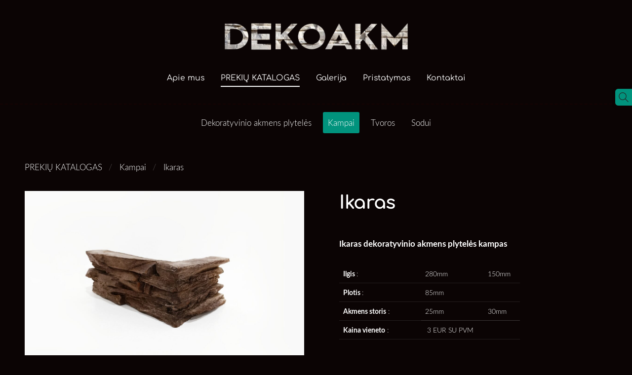

--- FILE ---
content_type: text/html; charset=UTF-8
request_url: https://www.dekoakm.com/prekiukatalogas/item/kampai/ikaras-1/
body_size: 11190
content:
<!doctype html>

<html lang="lt">

    <head>

        <title>Ikaras  - Kampai - PREKIŲ KATALOGAS - DEKOAKM</title>

    <meta name="description" content="Ikaras dekoratyvinio akmens plytelės kampasIlgis :280mm150mmPlotis :85mmAkmens storis :25mm30mmKaina vieneto :&amp;amp;nbsp;3 EUR SU PVM" />

    <link rel="canonical" href="https://www.dekoakm.lt/prekiukatalogas/item/kampai/ikaras-1/">

    <meta name="twitter:card" content="summary" />
            <meta property="og:title" content="Ikaras  - Kampai - PREKIŲ KATALOGAS - DEKOAKM" />
            <meta property="og:description" content="Ikaras dekoratyvinio akmens plytelės kampasIlgis :280mm150mmPlotis :85mmAkmens storis :25mm30mmKaina vieneto :&amp;nbsp;3 EUR SU PVM" />
            <meta property="og:image" content="https://www.dekoakm.lt/files/2075765/catitems/Polish_20230811_171014246-aa5ba21ea515c9954244e289ff754688.jpg" />
    


        <meta charset="utf-8" />
        <meta name="viewport" content="width=device-width,initial-scale=1.0,maximum-scale=1.0" />

        <link href="https://dss4hwpyv4qfp.cloudfront.net/designs/_shared/fonts/?family=Open+Sans:300,regular,600,700&subset=latin,latin-ext,cyrillic" rel="stylesheet" type="text/css" />
        <link rel="stylesheet" href="https://dss4hwpyv4qfp.cloudfront.net/designs/_shared/css/layout-shared.css?v=2.568" type="text/css" />
        <link rel="stylesheet" href="https://dss4hwpyv4qfp.cloudfront.net/designs/_shared/css/legacy-v1.css?v=2.568" type="text/css" />
        <link rel="stylesheet" href="https://dss4hwpyv4qfp.cloudfront.net/designs/radical-black/css/layout.css?v=2.568" type="text/css" />
        <link rel="stylesheet" href="https://dss4hwpyv4qfp.cloudfront.net/designs/radical-black/css/editable.css?v=2.568" type="text/css" />

        <link href="/favicon.png?2" rel="shortcut icon">
<link href="/favicon.png?2" rel="apple-touch-icon">        
            <link rel="stylesheet" href="https://dss4hwpyv4qfp.cloudfront.net/libs/js/fancybox3/jquery.fancybox.min.css?v=2.568" type="text/css" />
                <script src="https://dss4hwpyv4qfp.cloudfront.net/libs/js/jquery/2.2.4/jquery.min.js" ></script>
            <script src="https://dss4hwpyv4qfp.cloudfront.net/libs/js/fancybox3/jquery.fancybox.min.js?v=2.568" defer></script>
            <script src="https://dss4hwpyv4qfp.cloudfront.net/libs/js/bannerplay/jquery.bannerplay.js?v=2.568" defer></script>
            <script src="https://dss4hwpyv4qfp.cloudfront.net/libs/js/responsivevideos/jquery.responsivevideos.js?v=2.568" defer></script>
            <script src="https://dss4hwpyv4qfp.cloudfront.net/designs/_shared/js/bookings.js?v=2.568" defer></script>
            <script src="https://dss4hwpyv4qfp.cloudfront.net/designs/_shared/js/designfx.js?v=2.568" defer></script>
            <script src="https://dss4hwpyv4qfp.cloudfront.net/libs/js/mozlive.js?v=2.568" ></script>
            <script>var FRONTEND_CDN = 'https://dss4hwpyv4qfp.cloudfront.net';</script>


    
    

    <script src="https://dss4hwpyv4qfp.cloudfront.net/m/localize/menu/lt/?v=2.568" defer></script>
<script src="https://dss4hwpyv4qfp.cloudfront.net/m/localize/cart/lt/?v=2.568" defer></script>
<script src="https://dss4hwpyv4qfp.cloudfront.net/libs/js/component/cart.js?v=2.568" defer></script>
<script src="https://dss4hwpyv4qfp.cloudfront.net/libs/js/component/filter.js?v=2.568" defer></script>

            <script>
                var mozPageMozApi = {"language":"lt","page":"prekiukatalogas"}
            </script>
            


<script>
    function isSmallTouchDevice() {
        return (('ontouchstart' in window) && (window.matchMedia("(max-width: 750px), (max-height: 500px)").matches));
    }
    if (isSmallTouchDevice()) {
        document.documentElement.classList.add('mobile-header');
    }
</script>


    <!-- Global site tag (gtag.js) - Google Analytics -->
    <script async src="https://www.googletagmanager.com/gtag/js?id=G-QTCXK2N245"></script>
    <script>
        window.dataLayer = window.dataLayer || [];
        function gtag(){dataLayer.push(arguments);}
        gtag('js', new Date());
        if (window.mozCookieNotificationUsed) {
            gtag('consent', 'default', {
                'analytics_storage': window.mozAllowStatisticsCookies ? 'granted' : 'denied',
                'ad_storage': window.mozAllowMarketingCookies ? 'granted' : 'denied',
                'ad_user_data': window.mozAllowMarketingCookies ? 'granted' : 'denied',
                'ad_personalization': window.mozAllowMarketingCookies ? 'granted' : 'denied'
            });
        }
        gtag('config', 'G-QTCXK2N245');
    </script>

                <link href="https://dss4hwpyv4qfp.cloudfront.net/designs/_shared/fonts/?family=Comfortaa:400,400italic,700,700italic|Lato:300,300italic,700,700italic&v=2.568" rel="stylesheet" />
        <style class="customizer">
                                                                            #wrap, .section-bg-none { background-color :  #0b0404  }
                                                                            #sidebar h2:after { border-right-color :  #0b0404  }
                                                                            .mz_editable .moze-important, .mz_editable .moze-code, #bigbar .moze-button-large.btn-alt { color :  #0b0404  }
                                                                                                                            #sidebar h2, #languages li.selected > a, #languages li > a:hover, #menu ul ul, #submenu li.selected > a, #submenu li:hover > a { background-color :  #01937d  }
                                                                            .mz_editable td { border-color :  #01937d  }
                                                                                                                                                #title .mz_wysiwyg { color :  #01937d  }
                                                                                                                            #top { border-color :  #150303  }
                                                                                                                            a, .mz_editable a, .mz_recentposts a { color :  #ffffff  }
                                                                                                                            a:hover, .mz_editable a:hover { color :  #ff1d00  }
                                                                                                                            .moze-form .moze-formbutton, .moze-button, .moze-button-large { background-color :  #01937d  }
                                                                            .moze-button-large.btn-alt-light { border-color :  #01937d  }
                                                                            .moze-button.btn-alt, .moze-button-large.btn-alt { color :  #01937d  }
                                                                                                                            .moze-form .moze-formbutton:hover, .moze-button:hover, .moze-button-large:hover { background-color :  #7b4a4a  }
                                                                            .moze-button-large.btn-alt-light:hover { border-color :  #7b4a4a  }
                                                                            .moze-button.btn-alt:hover, .moze-button-large.btn-alt:hover { color :  #7b4a4a  }
                                                                                                                            #bottom .mz_social a { fill :  #7b4a4a  }
                                                                                                                            #bigbar-overlay { background-color :  rgba(0, 0, 0, 0.6)  }
                                                                                                                            .mz_editable h1, .mz_editable h1.moze-megatitle, .mz_editable h1 a { color :  #ffffff  }
                                                                                                                            .mz_editable h2, .sidebox h2 { color :  #ffffff  }
                                                                                                                            .mz_editable h3 { color :  #ffffff  }
                                                                                                                                                .section-bg-2 { background-color :  #01937d  }
                                                                                                                            .section-bg-3 { background-color :  #f6f7f9  }
                                                                                                                            body { background-color :  #0b0404  }
                                                                                                                            #bottom .mz_wysiwyg, #bottom a, #bottom a:hover { color :  #01937d  }
                                                                                                                                                                                                                                                                                                                                                                                                                                                                                            
        @media (forced-colors: active) {
            :root { --color-header :  Canvas  }
            :root { --color-title :  CanvasText  }
            :root { --color-menu-text :  LinkText  }
            :root { --color-menu-text-selected :  CanvasText  }
            :root { --color-menu-accent :  CanvasText  }
            :root { --color-submenu :  Canvas  }
            :root { --color-submenu-text :  LinkText  }
            :root { --color-submenu-text-selected :  CanvasText  }
            :root { --color-submenu-accent :  CanvasText  }
            :root { --color-link :  LinkText  }
            :root { --color-button :  ButtonFace  }
            :root { --color-button-text :  ButtonText  }
            :root { --color-button-hover :  ButtonFace  }
            :root { --color-button-text-hover :  ButtonText  }
            :root { --color-sidemenu-text :  LinkText  }
            :root { --color-sidemenu-text-hover :  CanvasText  }
            :root { --color-h1 :  CanvasText  }
            :root { --color-h2 :  CanvasText  }
            :root { --color-h3 :  CanvasText  }
            :root { --color-text :  CanvasText  }
            :root { --color-text-strong :  CanvasText  }
            :root { --color-price :  CanvasText  }
            :root { --color-text-highlight :  Canvas  }
            :root { --color-text-border :  CanvasText  }
            :root { --color-background :  Canvas  }
            :root { --color-section-bg-1 :  Canvas  }
            :root { --color-section-bg-2 :  Canvas  }
            :root { --color-section-bg-3 :  Canvas  }
            :root { --color-footer :  Canvas  }
            :root { --color-footer-text :  CanvasText  }
            :root { --color-footer-link :  LinkText  }
            :root { --color-footer-link-hover :  CanvasText  }
            :root { --color-text-1 :  CanvasText  }
            :root { --color-text-1-highlight :  Canvas  }
            :root { --color-text-1-button :  ButtonFace  }
            :root { --color-text-1-button-text :  ButtonText  }
        }

    </style>
    <style class="customizer-fonts">
                                                                                                                                                                                                                                                                                                                                                                                                                                                                        body, .mz_editable {
                                                                                font-family : Lato, Arial, Helvetica, sans-serif;
                                                                                                            font-weight : 300;
                                                                                                                                              font-size: calc(16px * 1.05);
                                                                                                       }
                                                                                                                            #title .mz_wysiwyg {
                                                                                font-family : Comfortaa, Arial, Helvetica, sans-serif;
                                                                                                            font-weight : 700;
                                                                                                            letter-spacing : -0.02em;
                                                                                                            font-style : normal;
                                                                        }
                                                                                                                            .mz_editable h1, .mz_editable h1.moze-megatitle {
                                                                                font-family : Comfortaa, Arial, Helvetica, sans-serif;
                                                                                                            font-weight : 700;
                                                                                                            letter-spacing : -0.015em;
                                                                                                                                              font-size: calc(2.45rem * 0.95);
                                                                                                       }
                                                                                                                            .mz_editable h2, .sidebox h2 {
                                                                                font-family : Comfortaa, Arial, Helvetica, sans-serif;
                                                                                                            font-weight : 700;
                                                                                                            letter-spacing : -0.015em;
                                                                                                                                              font-size: calc(1.6rem * 0.95);
                                                                                                       }
                                                                            #sidebar h2 {
                                                                                font-family : Comfortaa, Arial, Helvetica, sans-serif;
                                                                                                            font-weight : 700;
                                                                                                            letter-spacing : -0.015em;
                                                                                                                                              font-size: calc(17px * 0.95);
                                                                                                       }
                                                                                                                            .mz_editable h3 {
                                                                                font-family : Comfortaa, Arial, Helvetica, sans-serif;
                                                                                                            font-weight : 700;
                                                                        }
                                                                                                                            .bigbar-h1 .mz_wysiwyg {
                                                                                font-family : Comfortaa, Arial, Helvetica, sans-serif;
                                                                                                            font-weight : 700;
                                                                                                            letter-spacing : -0.01em;
                                                                                                                                              font-size: calc(2.38rem * 0.95);
                                                                                                                                           font-style : normal;
                                                                        }
                                                                                                                            .bigbar-h2 .mz_wysiwyg {
                                                                                font-family : Comfortaa, Arial, Helvetica, sans-serif;
                                                                                                            font-weight : 400;
                                                                                                            letter-spacing : 0em;
                                                                        }
                                                                                                                            .moze-form input, .moze-form select, .moze-form textarea {
                                                                                font-family : Lato, Arial, Helvetica, sans-serif;
                                                                        }
                                                                                                                            .moze-button, .moze-button-large, .moze-form .moze-formbutton {
                                                                                font-family : Lato, Arial, Helvetica, sans-serif;
                                                                                                            font-weight : 300;
                                                                                                            letter-spacing : 0;
                                                                                                            text-transform : uppercase;
                                                                        }
                                                                                                                            .mz_editable .moze-blockquote {
                                                                                font-family : Lato, Arial, Helvetica, sans-serif;
                                                                                                            font-style : italic;
                                                                        }
                                                                                                                            .mz_editable .moze-code {
                                                                                font-family : 'Courier New', Courier, monospace;
                                                                        }
                                                                                                                            #menu ul li a {
                                                                                font-family : Comfortaa, Arial, Helvetica, sans-serif;
                                                                                                            font-weight : 700;
                                                                                                            text-transform : none;
                                                                                                                                              font-size: calc(15px * 1.05);
                                                                                                       }
                                                                                                                            #menu > ul > li > a {
                                                                                font-family : Comfortaa, Arial, Helvetica, sans-serif;
                                                                                                            font-weight : 400;
                                                                                                            text-transform : none;
                                                                                                            letter-spacing : 0;
                                                                                                                                                                                       }
                                                                                                                            #languages li > a {
                                                                                font-family : Lato, Arial, Helvetica, sans-serif;
                                                                        }
                                                                                                                            #footmenu a {
                                                                                font-family : Comfortaa, Arial, Helvetica, sans-serif;
                                                                                                            font-weight : 400;
                                                                        }
                                                                                                                                                                                    </style>

    

    


        <script src="https://dss4hwpyv4qfp.cloudfront.net/designs/_shared/js/legacy-v1.js?v=2.568"></script>

    </head>

    <body class="design-inverted header-menu-center    footer-center                                      " lang="lt">

        
        <div id="wrap">

            <header id="top">
    <div id="header">
        <a id="skip-link" href="javascript:;" tabindex="1">Pereiti prie pagrindinio turinio</a>
        <div id="header-side">
            <div id="shopicons">
                                <button class="menu-icon shopbar-search"  href="javascript:;" title="Ieškoti" aria-label="Ieškoti" aria-haspopup="dialog"><svg xmlns="http://www.w3.org/2000/svg"></svg></button>
                                                <button class="menu-icon shopbar-account" style="display: none" href="javascript:;" title="My account" aria-label="My account" aria-haspopup="dialog"><svg xmlns="http://www.w3.org/2000/svg"></svg></button>
            </div>
            <div id="toolicons">

            </div>
            
                    </div>
        <div id="header-main">
            <div id="title">
                                    <a href="/"><div class="mz_component mz_wysiwyg mz_editable">    <div class="moze-wysiwyg-editor" >
                    <a href="/apie-mus-dekoratyvinis-akmuo/" target="_self"><img src="https://site-2075765.mozfiles.com/files/2075765/DEKOAKM_logotype.png?1689163087" style="width: 385px;" alt="DEKOAKM"></a>
            </div>
</div></a>
                            </div>
                            <div id="toptext" style="display: none">
                    <div  class="mz_component mz_wysiwyg mz_editable">    <div class="moze-wysiwyg-editor" >
            </div>
</div>
                </div>
                                        <div  class="mz_component mz_menu" id="menu" aria-label="Pagrindinis meniu">
            <ul role="menu">
                <li role="none"><a href="/"  role="menuitem" >Apie mus</a>
                                    </li>
                        <li class="selected" role="none"><a href="/prekiukatalogas/"  role="menuitem"  aria-current="true">PREKIŲ KATALOGAS</a>
                                    </li>
                        <li role="none"><a href="/galerija/"  role="menuitem" >Galerija</a>
                                    </li>
                        <li role="none"><a href="/pristatymas/"  role="menuitem" >Pristatymas</a>
                                    </li>
                        <li role="none"><a href="/kontaktai/"  role="menuitem" aria-haspopup="true">Kontaktai</a>
                        <ul role="menu">
                <li role="none"><a href="/kontaktai/informacija/"  role="menuitem" >Bendra informacija</a>
                                </li></ul>
                    </li></ul>
            
</div>
                    </div>

        <button id="languages-opener" aria-label="Kalbos pasirinkimas" class="mobile-menu-opener clearbutton"><svg xmlns="http://www.w3.org/2000/svg"></svg></button>
        <button id="menu-opener" aria-label="Pagrindinis meniu" class="mobile-menu-opener clearbutton"><svg xmlns="http://www.w3.org/2000/svg"></svg></button>

    </div>
    </header>
                <div id="submenubox"><nav  class="mz_component mz_menu mz_catalogmenu" id="submenu" aria-label="Produkto kategorijos"><button id="submenu-opener" class="clearbutton"><span>&nbsp;</span></button>


    
    
    <div>
    <ul role="menu">
                
        
        
                                                </li>
                            
            <li  role="none">
                <a href="/prekiukatalogas/category/dekoratyvinio-akmens-plyteles/" role="menuitem" >Dekoratyvinio akmens plytelės</a>

            
            
        
                                                </li>
                            
            <li class="selected" role="none">
                <a href="/prekiukatalogas/category/kampai/" role="menuitem" aria-current="true">Kampai</a>

            
            
        
                                                </li>
                            
            <li  role="none">
                <a href="/prekiukatalogas/category/tvoros/" role="menuitem" >Tvoros</a>

            
            
        
                                                </li>
                            
            <li  role="none">
                <a href="/prekiukatalogas/category/sodui/" role="menuitem" >Sodui</a>

            
                            </li>
                            
        
    </ul>
    </div>

    
</nav></div>
                            <div id="main">


    

<div>
    <main id="catalog" class="section section-customizable section-text-color-none">
        <div class="mz_overlay_bar mz_catalog_customize"></div>
        <div class="container">
            <div id="sidebar-wrap"
                                  class="sidebar-none"            >
                                <div  class="mz_component mz_catalog mz_editable mainblock cat-mode-item cat-images-3 cat-images-wide cat-image-left cat-has-searchbox">
<div id="cat-nav" >

    <nav>
        <ul class="cat-breadcrumb" >
                            <li><a href="/prekiukatalogas/">PREKIŲ KATALOGAS</a></li>
                            <li><a href="/prekiukatalogas/category/kampai/">Kampai</a></li>
                            <li aria-current="page">Ikaras </li>
                    </ul>
    </nav>

    
    
</div>


<script>

function mozCatVariantManager(settings)
{
    var defaults = {
        localization: {
            cmCatalogCartAdd: '',
            cmCatalogCartAdded: '',
            cmCatalogStockStatusAvailable: '',
            cmCatalogStockStatusAvailableX: '',
            cmCatalogStockStatusCanOrder: '',
            cmCatalogOutOfStockProducts: '',
            erInMaintenanceMode: ''
        },
        paramInventoryInfo: '',
    };

    mozCatSettings = $.extend(true, {}, defaults, settings);

    $(document).ready(function() {
        if (mozCatItemVariants.length == 0) {
            updatePictures(null);
            updateInventory(null);
            if (mozCatItem.bookings_service_id == 0 || mozCatItem.bookings_service_id == null) {
                initAddToCartButton(null);
            }
            else {
                initBookingButton(null);
            }
        }
        else {
            initOptionValueClicks();
            selectFirstVariant();
        }
    });
}

function initOptionValueClicks()
{
    let fx = (event, valueTag, valueID, optionTag, optionIndex) => {

        // Does not allow clicking impossible values.

        let valueState = getOptionValueState(optionIndex, valueID);
        if (valueState.impossible) {
            event.preventDefault();
            event.stopPropagation();
            return false;
        }

        // Determines option filtering priorities.

        let optionPriorities = [optionIndex],
            optionValuesSelected = [];

        $('.moze-cart-form [data-option]').each((index, tag) => {
            const tagIndex = $(tag).attr('data-index');
            if (!optionPriorities.includes(tagIndex)) {
                optionPriorities.push(tagIndex);
            }
        });

        // Level 1 filtering.

        if (typeof optionPriorities[0] !== 'undefined') {

            // Enables all option values.

            setOptionValueStates(optionPriorities[0], (optionIndex, valueID) => {

                let state = getOptionValueState(optionIndex, valueID);
                if (state.impossible) {
                    return {
                        disabled: true,
                        selected: false,
                        impossible: true
                    }
                }

                return {
                    disabled: false,
                    selected: false
                }
            });

            // Selects the clicked selection.

            setOptionValueState(optionIndex, valueID, { selected: true });
            optionValuesSelected.push(valueTag.attr('data-value'));
        }

        // Level 2 filtering.

        if (typeof optionPriorities[1] !== 'undefined') {

            // Filters options with one dependency.

            let variants = mozCatItemVariants.filter((variant) => {
                return variant.deleted == 0 && variant.option_ids[optionPriorities[0]] == optionValuesSelected[0]
            });

            let values2 = [];
            variants.forEach((variant) => {
                const value2 = variant.option_ids[optionPriorities[1]];
                if (!values2.includes(value2)) {
                    values2.push(value2);
                }
            });

            // Enables filtered options.

            setOptionValueStates(optionPriorities[1], (optionIndex, valueID) => {
                return {
                    disabled: !values2.includes(valueID)
                }
            });

            // Selects the first available option if not already selected.

            if (getSelectedOptionValue(optionPriorities[1]) === null) {
                queryFirstOptionValue(optionPriorities[1]);
            }
            optionValuesSelected.push(getSelectedOptionValue(optionPriorities[1]));
        }

        // Level 3 filtering.

        if (typeof optionPriorities[2] !== 'undefined') {

            let variants = mozCatItemVariants.filter((variant) => {
                return variant.deleted == 0 &&
                    variant.option_ids[optionPriorities[0]] == optionValuesSelected[0] &&
                    variant.option_ids[optionPriorities[1]] == optionValuesSelected[1];
            });

            let values3 = [];
            variants.forEach((variant) => {
                const option = variant.option_ids[optionPriorities[2]];
                if (!values3.includes(option)) {
                    values3.push(option);
                }
            });

            // Enables filtered options.

            setOptionValueStates(optionPriorities[2], (optionIndex, valueID) => {
                return {
                    disabled: !values3.includes(valueID)
                }
            });

            // Selects the first available option if not already selected.

            if (getSelectedOptionValue(optionPriorities[2]) === null) {
                queryFirstOptionValue(optionPriorities[2]);
            }
            optionValuesSelected.push(getSelectedOptionValue(optionPriorities[2]));
        }

        // Variant is selected!

        let selectedValues = getSelectedOptionValues(),
            selectedVariant = queryVariant(selectedValues);

        if (selectedVariant) {
            actionVariantSelected(selectedVariant);
        }
    };

    // Buttons and colors.

    $('.moze-cart-form [data-value]')
        .off()
        .on('click', (event) => {

            const
                valueTag = $(event.currentTarget),
                valueID = valueTag.attr('data-value'),
                optionTag = valueTag.closest('[data-option]'),
                optionIndex = optionTag.attr('data-index');

            fx(event, valueTag, valueID, optionTag, optionIndex);
        });

    // Combo boxes.

    $('.moze-cart-form [data-option]')
        .off()
        .on('change', (event) => {

            const
                valueTag = $(event.currentTarget).find('option:selected'),
                valueID = valueTag.attr('data-value'),
                optionTag = $(event.currentTarget),
                optionIndex = optionTag.attr('data-index');

            fx(event, valueTag, valueID, optionTag, optionIndex);
        });

    // Initial selection.

    setTimeout(() => {
        const
            firstSelected = $('.moze-cart-form [data-index="0"] .selected').first(),
            firstSelectedParent = firstSelected.parent();

        if (firstSelectedParent.length > 0) {
            if (firstSelectedParent[0].tagName.toUpperCase() == 'DIV') {
                firstSelected.trigger('click');
            }
            if (firstSelectedParent[0].tagName.toUpperCase() == 'SELECT') {
                firstSelectedParent.trigger('change');
            }
        }
    }, 0);
}

function initAddToCartButton(selectedVariant)
{
    if (selectedVariant === null) {
        toggleAddToCartButton(mozCatItem.stock === null || mozCatItem.stock > 0);
    }
    else {
        toggleAddToCartButton(selectedVariant.stock === null || selectedVariant.stock > 0);
    }

    $('.cat-item-buy .moze-add-to-cart')
        .off()
        .on('click', (event) => {

            let addToCartBtn = $(event.target);

            if (addToCartBtn.hasClass('disabled')) {
                return;
            }

            let isAddToCartBtnEnabled = false;

            if (selectedVariant === null) {
                if (mozCatItem.stock !== null) {
                    if (mozCatItem.stock < 1) {
                        return;
                    }
                    mozCatItem.stock--;
                }
                isAddToCartBtnEnabled = mozCatItem.stock === null || mozCatItem.stock > 0;
            }
            else {
                mozCatItemVariants.forEach((variant) => {
                    if (variant.id == selectedVariant.id) {
                        if (variant.stock !== null && variant.stock < 1) {
                            return false;
                        }
                        if (variant.stock !== null) {
                            variant.stock = variant.stock - 1;
                        }
                        isAddToCartBtnEnabled = variant.stock === null || variant.stock > 0;
                        return false;
                    }
                });
            }

            actionAddToCart(mozCatItem, selectedVariant, undefined, undefined, () => {

                initCart();
                if ($('.shopbar-cart').is(':visible')) {
                    $('.shopbar-cart').first().trigger('click');
                }
                syncCartToLocalStorage();

                addToCartBtn.addClass('moze-added-to-cart-item');
                toggleAddToCartButton(isAddToCartBtnEnabled);

                gEventAddToCart();
                fEventAddToCart();
            });
        });
}

function initBookingButton(selectedVariant)
{
    let addToCartBtn = $('.cat-item-buy .moze-add-to-cart');
    addToCartBtn.html(mozCatSettings.localization.cmBooking);

    let widget = null,
        widgetOptions = {};

    let serviceID = selectedVariant
        ? selectedVariant.bookings_service_id
        : mozCatItem.bookings_service_id;

    let service = mozCatItem.title.pref;

    new mozLive3({
        source: {
            name: 'maincatalog',
            superglobal: 1
        },
        action: 'catalog-booking-init',
        parameters: {
            service: serviceID
        },
        response: {
            callback: [
                (response) => {

                    widgetOptions = {

                        type: response.data.type,

                        minDaysRange: response.data.minDaysRange,
                        maxDaysRange: response.data.maxDaysRange,

                        mozLive3Parameters: {
                            componentName: 'maincatalog',
                            componentSuperglobal: 1,
                            serviceID: serviceID,
                            onWidgetInitializedAction: 'catalog-booking-date-from',
                            onDateFromSelectedAction: 'catalog-booking-time-from',
                            onTimeFromSelectedActions: 'catalog-booking-date-to',
                            onDateToSelectedAction: 'catalog-booking-time-to',
                        },

                        onSubmit: (widget, result) => {

                            let deferred = $.Deferred();
                            deferred.resolve(true);

                            let bookingRequest = result;
                            bookingRequest.serviceID = serviceID;
                            bookingRequest.service = service;

                            // Creates a request to draft a booking event.

                            new mozLive3({
                                source: {
                                    name: 'maincatalog',
                                    superglobal: 1
                                },
                                action: 'catalog-booking-draft',
                                parameters: {
                                    booking: bookingRequest
                                },
                                response: {
                                    callback: [
                                        (response) => {

                                            if (response.error) {
                                                console.warn(response.errorMessage);
                                                return;
                                            }

                                            if (response.data.success != true) {
                                                alert('Booking not available anymore!');
                                                return;
                                            }

                                            // Adds the item to the cart on success.

                                            actionAddToCart(mozCatItem, selectedVariant, response.data.token, bookingRequest, () => {

                                                initCart();
                                                if ($('.shopbar-cart').is(':visible')) {
                                                    $('.shopbar-cart').first().trigger('click');
                                                }
                                                syncCartToLocalStorage();

                                                gEventAddToCart();
                                                fEventAddToCart();
                                            });
                                        }
                                    ]
                                }
                            });

                            return deferred.promise();
                        }
                    };

                    widget = new BookingWidget(widgetOptions);
                }
            ]
        }
    });

    $('.cat-item-buy .moze-add-to-cart')
        .off()
        .on('click', (event) => {
            if (widget) {
                widget.show();
            }
        });
}

function getOptionValueTag(optionIndex, valueID)
{
    const valueTag = $('.moze-cart-form [data-option][data-index="' + optionIndex + '"] [data-value="' + valueID + '"]');
    if (valueTag.length != 1) {
        return null;
    }

    return valueTag;
}

function getOptionValueTags(optionIndex)
{
    const valueTags = $('.moze-cart-form [data-option][data-index="' + optionIndex + '"] [data-value]');
    if (valueTags.length == 0) {
        return null;
    }

    return valueTags;
}

function getOptionValueState(optionIndex, valueID)
{
    const valueTag = getOptionValueTag(optionIndex, valueID);
    if (!valueTag) {
        return null;
    }

    return {
        selected: valueTag.hasClass('selected'),
        disabled: valueTag.hasClass('disabled'),
        impossible: valueTag.hasClass('impossible')
    }
}

function setOptionValueState(optionIndex, valueID, state)
{
    let
        selected = state.hasOwnProperty('selected') ? state.selected : null,
        disabled = state.hasOwnProperty('disabled') ? state.disabled : null,
        impossible = state.hasOwnProperty('impossible') ? state.impossible : null;

    const valueTag = getOptionValueTag(optionIndex, valueID);
    if (!valueTag) {
        return null;
    }

    if (selected)   disabled = false;
    if (disabled)   selected = false;
    if (impossible) disabled = true;

    // Buttons and colors.

    if (selected !== null) {
        valueTag.toggleClass('selected', selected);
    }

    if (disabled !== null) {
        valueTag.toggleClass('disabled', disabled);
    }

    if (impossible !== null) {
        valueTag.toggleClass('impossible', impossible);
    }

    if (selected) {
        valueTag.attr('aria-checked', 'true');
    } else {
        valueTag.attr('aria-checked', 'false');
    }

    // Combo box.

    if (valueTag[0].tagName.toLowerCase() == 'option') {
        if (selected !== null) {
            let parent = valueTag.closest('select');
            parent[0].selectedIndex = parent.find('option.selected').index();
        }
        if (impossible !== null) {
            valueTag.attr('disabled', disabled === true);
        }
    }

    return true;
}

function setOptionValueStates(optionIndex, stateCallback)
{
    if (typeof stateCallback !== 'function') {
        return;
    }

    const valueTags = getOptionValueTags(optionIndex);
    if (!valueTags) {
        return;
    }

    valueTags.each((index, tag) => {
        let valueID = $(tag).attr('data-value'),
            state = stateCallback(optionIndex, valueID);
        setOptionValueState(optionIndex, valueID, state);
    });
}

function queryFirstOptionValue(optionIndex)
{
    const valueTags = getOptionValueTags(optionIndex);
    if (!valueTags) {
        return;
    }

    let selected = false;

    valueTags.each((index, tag) => {

        let valueID = $(tag).attr('data-value'),
            state = getOptionValueState(optionIndex, valueID);

        if (!selected && !state.disabled) {
            setOptionValueState(optionIndex, valueID, { selected: true });
            selected = true;
        }
        else {
            setOptionValueState(optionIndex, valueID, { selected: false });
        }
    });
}

function getSelectedOptionValue(optionIndex)
{
    const valueTags = getOptionValueTags(optionIndex);
    if (!valueTags) {
        return null;
    }

    let selectedValue = null;

    valueTags.each((index, tag) => {
        let valueID = $(tag).attr('data-value'),
            state = getOptionValueState(optionIndex, valueID);
        if (state.selected) {
            selectedValue = valueID;
            return false;
        }
    });

    return selectedValue;
}

function getSelectedOptionValues()
{
    let selectedValues = [];

    for (let i = 0; i < 3; i++) {
       let selectedValue = getSelectedOptionValue(i);
       if (selectedValue !== null) {
           selectedValues.push(selectedValue);
       }
       else {
           break;
       }
    }

    return selectedValues;
}

function queryVariant(valueIDs)
{
    let selectedVariant = null;
    valueIDs = (valueIDs || []).map((valueID) => parseInt(valueID));
    valueIDs = JSON.stringify(valueIDs);

    for (let i = 0; i < mozCatItemVariants.length; i++) {

        let optionIDs = (mozCatItemVariants[i].option_ids || []).map((optionID) => parseInt(optionID));
        optionIDs = JSON.stringify(optionIDs);

        if (valueIDs == optionIDs) {
            selectedVariant = mozCatItemVariants[i];
            break;
        }
    }

    return selectedVariant;
}

function selectFirstVariant()
{
    let selectedVariant = null;

    for (let i = 0; i < mozCatItemVariants.length; i++) {
        if (mozCatItemVariants[i].deleted == 0 && mozCatItemVariants[i].stock !== 0) {
            selectedVariant = mozCatItemVariants[i];
            break;
        }
    }

    if (!selectedVariant) {
        selectedVariant = mozCatItemVariants[0];
    }

    for (let i = 0; i < selectedVariant.option_ids.length; i++) {
        setOptionValueState(i, selectedVariant.option_ids[i], { selected: true });
    }

    actionVariantSelected(selectedVariant);
}

function getSelectedVariant()
{
    let selectedValues = getSelectedOptionValues(),
        selectedVariant = queryVariant(selectedValues);

    return selectedVariant;
}

function updatePictures(selectedVariant)
{
    let createFromTemplateBig = (picture) => {

        let template =
            '<a href tile class="fancy" data-fancybox="gallery">' +
            '<picture>' +
            '<img src alt>' +
            '</picture>' +
            '</a>';

        template = $(template);

        template.find('img')
            .attr('src', mozCatItemPictures.cdn + picture.size_set.m)
            .attr('alt', mozCatItem.title['pref']);

        if (typeof picture.size_set.l !== 'undefined') {
            let sizeL = $('<source>', {
                srcset: mozCatItemPictures.cdn + picture.size_set.l,
                media: '(min-width: 750px) and (min-resolution: 2dppx)'
            });
            template.find('picture').prepend(sizeL);
        }

        let sizeFull = (typeof picture.size_set.l !== 'undefined')
            ? picture.size_set.l
            : picture.size_set.m;

        template
            .attr('href', mozCatItemPictures.cdn + sizeFull)
            .attr('title', mozCatItem.title['pref']);

        return template;
    };

    let createFromTemplateSmall = (picture) => {

        let template =
            '<div class="cat-thumb-pic">' +
            '<a href title class="fancy thumb" data-fancybox="gallery">' +
            '<picture>' +
            '<img src alt>' +
            '</picture>' +
            '</a>' +
            '</div>';

        template = $(template);

        template.find('img')
            .attr('src', mozCatItemPictures.cdn + picture.size_set.m)
            .attr('alt', mozCatItem.title['pref']);

        if (typeof picture.size_set.l !== 'undefined') {
            let sizeL = $('<source>', {
                srcset: mozCatItemPictures.cdn + picture.size_set.l,
                media: '(min-width: 1024px) and (min-resolution: 2dppx)'
            });
            template.find('picture').prepend(sizeL);
        }

        let sizeFull = (typeof picture.size_set.l !== 'undefined')
            ? picture.size_set.l
            : picture.size_set.m;

        template.find('a')
            .attr('href', mozCatItemPictures.cdn + sizeFull)
            .attr('title', mozCatItem.title['pref']);

        return template;
    };

    let pictures = [];

    $('.cat-item-images').find('a').remove();
    $('.cat-more-item-images').html('');

    // Chooses the variant picture if any.

    if (selectedVariant && selectedVariant.cat_item_pic_id !== 'undefined') {
        mozCatItemPictures.variants.forEach((picture) => {
            if (picture.id == selectedVariant.cat_item_pic_id) {
                pictures.push(picture);
                return false;
            }
        });
    }

    // Chooses additional catalog item pictures.

    mozCatItemPictures.item.forEach((picture) => {
        pictures.push(picture);
    });

    // Renders the first picture as a large thumbnail.

    if (pictures.length > 0) {
        let thumb = createFromTemplateBig(pictures[0]);
        $('.cat-item-images').prepend(thumb);
    }

    // Renders the rest of pictures as small thumbnails.

    if (pictures.length > 1) {
        for (let i = 1; i < pictures.length; i++) {
            let thumb = createFromTemplateSmall(pictures[i]);
            $('.cat-more-item-images').append(thumb);
        }
    }

    // Fixes the image thumbnail.

    let images = $('.cat-item-images img');
    if (images.length) {
        images.one('load', (event) => { fixThumbnailImageLayout(event.target); });
    }
}

function updateInventory(selectedVariant)
{
    let inventoryTag = $('.cat-item-inventory');

    inventoryTag
        .attr('class', '')
        .addClass('cat-item-inventory')
        .html('')
        .hide();

    if (mozCatSettings.paramInventoryInfo == '') {
        return;
    }

    let inStock = false,
        stockTotal = null,
        availableForOrder = false;

    if (selectedVariant) {
        inStock = selectedVariant.stock_total > 0;
        stockTotal = selectedVariant.stock_total;
        availableForOrder = selectedVariant.stock_total === null;
    }
    else {
        inStock = mozCatItem.stock_total > 0;
        stockTotal = mozCatItem.stock_total;
        availableForOrder = mozCatItem.stock_total === null;
    }

    if (inStock) {
        if (mozCatSettings.paramInventoryInfo == 'basic') {
            inventoryTag
                .html(mozCatSettings.localization.cmCatalogStockStatusAvailable)
                .addClass('inventory-in-stock')
                .show();
        }
        if (mozCatSettings.paramInventoryInfo == 'precise') {
            inventoryTag
                .html(mozCatSettings.localization.cmCatalogStockStatusAvailableX.replace('%s', stockTotal))
                .addClass('inventory-in-stock-x')
                .show();
        }
    }
    else if (availableForOrder) {
        inventoryTag
            .html(mozCatSettings.localization.cmCatalogStockStatusCanOrder)
            .addClass('inventory-can-order')
            .show();
    }
    else {
        inventoryTag
            .html(mozCatSettings.localization.cmCatalogOutOfStockProducts)
            .addClass('inventory-out-of-stock')
            .show();
    }
}

function toggleAddToCartButton(available)
{
    let addToCartBtn = $('.moze-add-to-cart');
    addToCartBtn.toggleClass('disabled', !available);

    if (available) {
        addToCartBtn.text(mozCatSettings.localization.cmCatalogCartAdd);
    }
    else {
        if (addToCartBtn.hasClass('moze-added-to-cart-item')) {
            addToCartBtn.text(mozCatSettings.localization.cmCatalogCartAdded);
        }
        else {
            addToCartBtn.text(mozCatSettings.localization.cmCatalogOutOfStockProducts);
        }
    }

    reinitMozCatalogCartActions();
}

function pluginsSelectedVariantUpdated(selectedVariant)
{
    var data = {
        item: mozCatItemMozApi,
        selectedVariantId: selectedVariant['id'],
        selectedVariant: null
    };

    if (mozCatItemMozApi && mozCatItemMozApi.variants) {
        for (var i = 0; i < mozCatItemMozApi.variants.length; i++) {
            if (mozCatItemMozApi.variants[i]['id'] == selectedVariant['id']) {
                data.selectedVariant = mozCatItemMozApi.variants[i];
            }
        }
    }
    try {
        mozPlugins.plugins.ItemAfterPrice.updated(data);
    }
    catch(e) {
        console.error(e);
    }
}

function actionAddToCart(catItem, catItemVariant, bookingToken, bookingRequest, onComplete)
{
    let addToCartFx = (country) => {

        new mozLive3({
            source: {
                name: 'maincatalog',
                superglobal: 1
            },
            action: 'catalog-add-to-cart',
            parameters: {
                cat_item_id: catItem.id,
                cat_item_variant_id: catItemVariant ? catItemVariant.id : 0,
                cat_item_variant_text: () => {
                    if (catItemVariant === null) {
                        return '';
                    }
                    let variantText = [];
                    catItemVariant.options.forEach((option) => {
                        variantText.push(option.pref);
                    });
                    variantText = variantText.join(', ');
                    return variantText;
                },
                token: bookingToken,
                booking: bookingRequest
            },
            response: {
                html: [
                    { name: 'maincatalogcartside', target: '#shopbar-sidecart-base' }
                ]
            },
            errors: {
                maintenance: mozCatSettings.localization.erInMaintenanceMode
            },
            onComplete: () => {
                if (typeof onComplete === 'function') {
                    onComplete();
                }
            }
        });
    };

    if (mozCatGeolocation == '') {
        $.ajax({
            url: 'https://www.mozello.com/apps/geo/',
            success: (response) => {
                mozCatGeolocation = response.country;
                addToCartFx(mozCatGeolocation);
            }
        });
    }
    else {
        addToCartFx(mozCatGeolocation);
    }
}

function actionVariantSelected(selectedVariant)
{
    updatePictures(selectedVariant);
    updateInventory(selectedVariant);

    if (selectedVariant.bookings_service_id == 0) {
        initAddToCartButton(selectedVariant);
    }
    else {
        initBookingButton(selectedVariant);
    }

    $('.moze-price-box .moze-price').html(selectedVariant.sell_price_formatted);
    $('.moze-price-box .moze-secondary').html(selectedVariant.list_price_formatted);

    pluginsSelectedVariantUpdated(selectedVariant);
}

function gEventViewItem()
{
    if (!mozCatSettings.isUsingGoogleAPI) {
        return;
    }

    try {
        gtag('event', 'view_item', {
            items: [{
                id: mozCatItemPixelApi.item.id,
                name: mozCatItemPixelApi.item.name,
                brand: mozCatItemPixelApi.item.brand,
                category: mozCatItemPixelApi.item.category,
                price: mozCatItemPixelApi.item.price,
                quantity: 1
            }]
        });
    }
    catch (e) {
        console.log(e);
    }
}

function gEventAddToCart()
{
    if (!mozCatSettings.isUsingGoogleAPI) {
        return;
    }

    try {
        gtag('event', 'add_to_cart', {
            currency: mozCatItemPixelApi.currency,
            items: [{
                id: mozCatItemPixelApi.item.id,
                name: mozCatItemPixelApi.item.name,
                brand: mozCatItemPixelApi.item.brand,
                category: mozCatItemPixelApi.item.category,
                price: mozCatItemPixelApi.item.price,
                quantity: 1
            }],
            value: mozCatItemPixelApi.item.price * 1
        });
    }
    catch (e) {
        console.log(e);
    }
}

function fEventAddToCart()
{
    if (!mozCatSettings.isUsingFacebookAPI) {
        return;
    }

    try {
        fbq('track', 'AddToCart', {
            content_ids: [mozCatItemPixelApi.item.id],
            content_type: 'product',
            contents: [{ id: mozCatItemPixelApi.item.id, quantity: 1 }],
            currency: mozCatItemPixelApi.currency,
            value: mozCatItemPixelApi.item.price * 1
        });
    }
    catch (e) {
        console.log(e);
    }
}

// Ready!

var mozCatSettings = {};
var mozCatGeolocation = 'us';

var mozCatItem = {"id":"3586665","title":{"2254469":"Ikaras ","pref":"Ikaras "},"stock":null,"stock_total":null,"bookings_service_id":"0"};
var mozCatItemVariants = [];
var mozCatItemOptions = [];
var mozCatItemPictures = {"cdn":"https:\/\/site-2075765.mozfiles.com\/","item":[{"id":"5489044","thumb":"https:\/\/site-2075765.mozfiles.com\/files\/2075765\/catitems\/thumb\/Polish_20230811_171014246-aa5ba21ea515c9954244e289ff754688.jpg?5489044","size_set":{"st":"files\/2075765\/catitems\/thumb\/Polish_20230811_171014246-aa5ba21ea515c9954244e289ff754688.jpg?5489044","m":"files\/2075765\/catitems\/Polish_20230811_171014246-aa5ba21ea515c9954244e289ff754688.jpg?5489044"}}],"variants":[]};
var mozCatItemPixelApi = {"item":{"id":"3586665","name":"Ikaras ","brand":"","category":"Kampai","price":null,"quantity":1},"currency":"EUR","value":null};
var mozCatItemMozApi = {"id":"3586665","name":"Ikaras ","sku":"","brand":"","category":"Kampai","price":null,"price_undiscounted":null,"currency":"EUR","weight":0,"stock":null,"variants":[]};

mozCatVariantManager({
    localization: {
        cmCatalogCartAdd: 'Įdėti į krepšelį',
        cmCatalogCartAdded: 'Prekė įdėta į krepšelį',
        cmBooking: 'Rezervacija',
        cmCatalogStockStatusAvailable: 'Turime sandėlyje',
        cmCatalogStockStatusAvailableX: '%s turime sandėlyje',
        cmCatalogStockStatusCanOrder: 'Galima užsakyti',
        cmCatalogOutOfStockProducts: 'Išparduota',
        erInMaintenanceMode: 'Šiuo metu negalime apdoroti jūsų užklausos. Prašome bandyti dar kartą vėliau.'
    },
    paramInventoryInfo: 'basic',
    isUsingGoogleAPI: true,
    isUsingFacebookAPI: false});

$(document).ready(function() {
    gEventViewItem();
});

</script>


<div class="cat-item-view">

    <div class="cat-item-images">
        <div class="cat-more-item-images"></div>
        <br style="clear: both">
    </div>

    <div class="cat-item-text">

        <div style="display: none;"><!-- reset h1 first-child status --></div>
        <h1>Ikaras </h1>

        
        <div class="cat-item-buy">

            
            
        </div>

        <b>Ikaras dekoratyvinio akmens plytelės kampas</b><br><br><table cellpadding="0" cellspacing="0" width="366" style="border-collapse: collapse; border-spacing: 0px; width: 275pt;"><colgroup><col width="174" style="width: 131pt;"><col width="128" style="width: 96pt;"><col width="64" style="width: 48pt;"></colgroup><tbody style="border: 0px; margin: 0px; font-style: inherit; font-variant: inherit; font-weight: inherit; font-stretch: inherit; line-height: inherit; font-family: inherit; font-optical-sizing: inherit; font-kerning: inherit; font-feature-settings: inherit; font-variation-settings: inherit; font-size: 14px; padding: 0px; vertical-align: baseline;"><tr height="19" style="height: 14.4pt;"><td height="19" width="174" style="height: 14.4pt; width: 131pt;"><b>Ilgis </b>:</td><td width="128" style="width: 96pt;">280mm</td><td width="64" style="width: 48pt;">150mm</td></tr><tr height="19" style="height: 14.4pt;"><td height="19" style="height: 14.4pt;"><b>Plotis </b>:</td><td style="">85mm</td><td style=""></td></tr><tr height="19" style="height: 14.4pt;"><td height="19" style="height: 14.4pt;"><b>Akmens storis</b> :</td><td style="">25mm</td><td style="">30mm</td></tr><tr height="19" style="height: 14.4pt;"><td height="19" style="height: 14.4pt;"><b>Kaina vieneto</b> :</td><td colspan="2" class="xl63" style="">&nbsp;3 EUR SU PVM</td></tr></tbody></table><br class="Apple-interchange-newline">

        
    </div>

    
<div itemscope itemtype="https://schema.org/Product">
    <meta itemprop="name" content="Ikaras ">
        <meta itemprop="description" content="Ikaras dekoratyvinio akmens plytelės kampasIlgis :280mm150mmPlotis :85mmAkmens storis :25mm30mmKaina vieneto :&amp;nbsp;3 EUR SU PVM">
        <meta itemprop="productID" content="3586665">
    <meta itemprop="url" content="https://www.dekoakm.com/prekiukatalogas/item/kampai/ikaras-1/">
        <meta itemprop="image" content="https://site-2075765.mozfiles.com/files/2075765/catitems/">
        <div itemprop="offers" itemscope itemtype="https://schema.org/Offer">
        <meta itemprop="price" content="">
        <meta itemprop="priceCurrency" content="EUR">
        <meta itemprop="priceValidUntil" content="2027-01-18">
                    <link itemprop="availability" href="https://schema.org/PreOrder">
                <link itemprop="itemCondition" href="https://schema.org/NewCondition">    
    </div>
        </div>
</div>


</div>
            </div>
        </div>
    </main>
</div>

<div  class="mz_component mz_catalogcart mz_catalogsidecart" data-name="maincatalogcartside" data-type="catalogcartside" data-page-type="6" data-catalog-layout="top" data-cart-id=""><div id="shopbar">
    <button id="shopbar-search" class="shopbar-search" aria-label="Ieškoti"  aria-haspopup="dialog">
        <svg xmlns="http://www.w3.org/2000/svg"></svg>
        <div class="separator"></div>
    </button>
    </div>


<div id="shopbar-sidecart" class="sliding-panel" role="dialog" aria-labelledby="cat-sidecart-heading">
    <div class="sliding-panel-header">
        <div class="mz_editable">         <h2 id="cat-sidecart-heading">Krepšelis</h2>
        </div>
        <button id="shopbar-sidecart-close" class="sliding-panel-close" aria-label="Uždaryti">
            <svg xmlns="http://www.w3.org/2000/svg"></svg>
        </button>
    </div>
    <div id="shopbar-sidecart-base" class="sliding-panel-body">
        
<p>Krepšelis tuščias.</p>


    </div>
</div>



<div id="cat-search-panel" style="display: none" role="dialog">
    <form id="shopbar-searchform" action="/prekiukatalogas/" class="moze-catalog-searchbox-sideform moze-form" method="post" role="search">
        <input aria-label="Ieškoti" class="search-query" type="text" value="" placeholder="Ieškoti">
        <button class="search-btn" aria-label="Ieškoti"></button>
        <button class="close-btn" aria-label="Uždaryti"><svg xmlns="http://www.w3.org/2000/svg"></svg></button>
    </form>
</div>

<script>
    $(document).ready(function() {
        initShopWidget();
        initShopSidecart();
    });
</script></div>

    </div>

        </div>

            <footer id="bottom" class="mz_footer">
        
        <div id="footer">
            <div id="foottext">
                <div  class="mz_component mz_wysiwyg mz_editable">    <div class="moze-wysiwyg-editor" >
                    <div class="moze-center">© 2023 DEKOAKM&nbsp;visos teisės saugomos</div>
            </div>
</div>
            </div>
            <div id="social" >
                
            </div>
        </div>
    </footer>

        
    


    <script>
        $(document).ready(function(){
            $(".mz_wysiwyg").responsiveVideos();
        });
    </script>

<script src="https://spark.engaga.com/public/site.js" id="engaga-script" data-engaga-user-id="4303f4e02e33837288568d76f6a069cd" async="async"></script>


    <script defer src="https://static.cloudflareinsights.com/beacon.min.js/vcd15cbe7772f49c399c6a5babf22c1241717689176015" integrity="sha512-ZpsOmlRQV6y907TI0dKBHq9Md29nnaEIPlkf84rnaERnq6zvWvPUqr2ft8M1aS28oN72PdrCzSjY4U6VaAw1EQ==" data-cf-beacon='{"version":"2024.11.0","token":"967a9ad3e5ee47ac8980a1bdfb179e58","r":1,"server_timing":{"name":{"cfCacheStatus":true,"cfEdge":true,"cfExtPri":true,"cfL4":true,"cfOrigin":true,"cfSpeedBrain":true},"location_startswith":null}}' crossorigin="anonymous"></script>
</body>

</html>